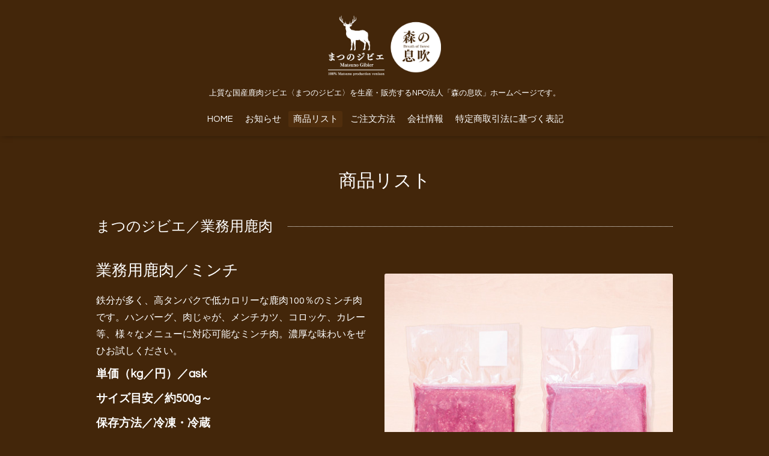

--- FILE ---
content_type: text/html; charset=utf-8
request_url: https://morinoibuki.net/menu/414888
body_size: 2699
content:
<!DOCTYPE html>
<html xmlns="http://www.w3.org/1999/xhtml" xml:lang="ja" lang="ja">
<head>

<title>森の息吹／まつのジビエ - 業務用鹿肉／ミンチ</title>
<meta name="description" content="上質な国産鹿肉ジビエ〈まつのジビエ〉を生産・販売するNPO法人「森の息吹」ホームページです。: 業務用鹿肉／ミンチ">
<meta name="keywords" content="まつのジビエ,森の息吹,ジビエ,松野町,鹿肉">
<meta property="og:title" content="業務用鹿肉／ミンチ" />
<meta property="og:image" content="https://cdn.goope.jp/38324/200524230805-5eca7fc59550d.jpg" />
<meta property="og:site_name" content="森の息吹／まつのジビエ" />


  <!-- Oneplate: ver.201510280000 -->
  <meta charset="utf-8" />
  <title>業務用鹿肉／ミンチ - 森の息吹／まつのジビエ</title>
  <meta name="viewport" content="width=device-width,initial-scale=1.0,minimum-scale=1.0" />

  <meta name="description" content="鉄分が多く、高タンパクで低カロリーな鹿肉100％のミンチ肉です。ハンバーグ、肉じゃが、メンチカツ、コロッケ、カレー等、様々なメニューに対応可能なミンチ肉。濃厚な..." />
  <meta name="keywords" content="まつのジビエ,森の息吹,ジビエ,松野町,鹿肉" />

  <meta property="og:title" content="業務用鹿肉／ミンチ" />
  <meta property="og:image" content="https://cdn.goope.jp/38324/160923202328-57e510b04b035.jpg" />
  <meta property="og:site_name" content="森の息吹／まつのジビエ" />
  <link rel="shortcut icon" href="//cdn.goope.jp/38324/160709214208-5780f12077415.ico" />
  <link rel="alternate" type="application/rss+xml" title="森の息吹／まつのジビエ / RSS" href="/feed.rss" />



  <meta property="og:title" content="業務用鹿肉／ミンチ" />
  <meta property="og:image" content="https://cdn.goope.jp/38324/200524230805-5eca7fc59550d.jpg" />
  <meta property="og:site_name" content="森の息吹／まつのジビエ" />
  <link rel="shortcut icon" href="//cdn.goope.jp/38324/160709214208-5780f12077415.ico" />
  <link rel="alternate" type="application/rss+xml" title="森の息吹／まつのジビエ / RSS" href="/feed.rss" />

  <style type="text/css" media="all">
    @import url(//fonts.googleapis.com/css?family=Questrial);
  </style>

  <link href="/style.css?253042-1590394596?20151028" rel="stylesheet" />
  <link href="//maxcdn.bootstrapcdn.com/font-awesome/4.3.0/css/font-awesome.min.css" rel="stylesheet" />
  <link href="/assets/slick/slick.css" rel="stylesheet" />

  <script src="/assets/jquery/jquery-1.9.1.min.js"></script>
  <script src="/assets/colorbox/jquery.colorbox-min.js"></script>
  <script src="/js/tooltip.js"></script>
  <script src="/assets/slick/slick.js"></script>
  <script src="/assets/lineup/jquery-lineup.min.js"></script>
  <script src="/assets/tile/tile.js"></script>
  <script src="/assets/clipsquareimage/jquery.clipsquareimage.js"></script>
  <script src="/js/theme_oneplate/init.js?20151028"></script>

</head>
<body id="menu">

  <div class="totop">
    <i class="button fa fa-angle-up"></i>
  </div>

  <div id="container">

    <!-- #header -->
    <div id="header" class="cd-header">
      <div class="inner">

      <div class="element shop_tel" data-shoptel="0895-42-1756">
        <div>
          <i class="fa fa-phone-square"></i>&nbsp;0895-42-1756
        </div>
      </div>

      <h1 class="element logo">
        <a href="https://morinoibuki.net"><img src='//cdn.goope.jp/38324/160708161937aban.png' alt='森の息吹／まつのジビエ' /></a>
      </h1>

      <div class="element site_description">
        <span>上質な国産鹿肉ジビエ〈まつのジビエ〉を生産・販売するNPO法人「森の息吹」ホームページです。</span>
      </div>

      <div class="element navi pc">
        <ul class="navi_list">
          
          <li class="navi_top">
            <a href="/" >HOME</a>
          </li>
          
          <li class="navi_info">
            <a href="/info" >お知らせ</a>
          </li>
          
          <li class="navi_menu active">
            <a href="/menu" >商品リスト</a><ul class="sub_navi">
<li><a href='/menu/c1106169'>まつのジビエ／ for Kitchen（14）</a></li>
<li><a href='/menu/c345210'>まつのジビエ／FOR DOGS 冷凍商品（13）</a></li>
<li><a href='/menu/c1283605'>まつのジビエ／FOR DOGS ドライ商品（18）</a></li>
<li><a href='/menu/c345211'>まつのジビエ／業務用鹿肉（4）</a></li>
</ul>

          </li>
          
          <li class="navi_free free_99237">
            <a href="/free/order" >ご注文方法</a>
          </li>
          
          <li class="navi_about">
            <a href="/about" >会社情報</a>
          </li>
          
          <li class="navi_free free_461695">
            <a href="/free/law" >特定商取引法に基づく表記</a>
          </li>
          
        </ul>
      </div>
      <!-- /#navi -->

      </div>
      <!-- /.inner -->

      <div class="navi mobile"></div>

      <div id="button_navi">
        <div class="navi_trigger cd-primary-nav-trigger">
          <i class="fa fa-navicon"></i>
        </div>
      </div>

    </div>
    <!-- /#header -->

    <div id="content">

<!-- CONTENT ----------------------------------------------------------------------- -->












<!----------------------------------------------
ページ：メニュー
---------------------------------------------->
<script src="/js/theme_oneplate/menu.js?20151028"></script>

<div class="inner">

  <h2 class="page_title">
    <span>商品リスト</span>
  </h2>

  
  <div class="list">
    <div class="category_title">
      <span>まつのジビエ／業務用鹿肉</span>
    </div>

    
    <div class="article">
      <div class="photo">
        <img src="//cdn.goope.jp/38324/200524230805-5eca7fc59550d_l.jpg" alt="" />
      </div>

      <h3 class="article_title">
        <span class="recommend"></span><a href="/menu/414888">業務用鹿肉／ミンチ</a>
      </h3>

      <div class="price">
        
      </div>

      <div class="text textfield">
        <p><span style="font-size: 16px;">鉄分が多く、高タンパクで低カロリーな鹿肉100％のミンチ肉です。ハンバーグ、肉じゃが、メンチカツ、コロッケ、カレー等、様々なメニューに対応可能なミンチ肉。濃厚な味わいをぜひお試しください。</span></p>
<p><strong><span style="font-size: 14pt;">単価（kg／円）／ask</span></strong></p>
<p><strong><span style="font-size: 14pt;">サイズ目安／約500g～</span></strong></p>
<p><strong><span style="font-size: 14pt;">保存方法／冷凍・冷蔵</span></strong></p>
<p><span style="font-size: 10pt;">※詳細、ご不明な点はお問合せ下さい。&nbsp;<br /></span><span style="font-size: 10pt;">※一般のお客様への販売はしておりませんのでご了承下さい。<br /></span><span style="font-size: 10pt;">※厳重な管理体制の元、厳選された上質な鹿肉を提供しております。<br /></span><span style="font-size: 10pt;">※お問合せ・ご注文は直接弊社まで電話またはFAXで</span><span style="font-size: 10pt;">。</span></p>
      </div>
    </div>
    <!-- /.article -->
    

  </div>
  

</div>
<!-- /.inner -->





















<!-- CONTENT ----------------------------------------------------------------------- -->

    </div>
    <!-- /#content -->


    


    <div class="gadgets">
      <div class="inner">
      </div>
    </div>

    <div class="sidebar">
      <div class="inner">

        <div class="block today_area">
          <h3>Schedule</h3>
          <dl>
            <dt class="today_title">
              2026.01.30 Friday
            </dt>
            
          </dl>
        </div>

        <div class="block counter_area">
          <h3>Counter</h3>
          <div>Today: <span class="num">99</span></div>
          <div>Yesterday: <span class="num">266</span></div>
          <div>Total: <span class="num">455948</span></div>
        </div>

        <div class="block qr_area">
          <h3>Mobile</h3>
          <img src="//r.goope.jp/qr/morinoibuki"width="100" height="100" />
        </div>

      </div>
    </div>

    <div class="social">
      <div class="inner"></div>
    </div>

    <div id="footer">
        <div class="inner">

          <div class="shop_name">
            <a href="https://morinoibuki.net">NPO法人森の息吹</a>
          </div>

          <div class="copyright">
            &copy;2026 <a href="https://morinoibuki.net">NPO法人森の息吹</a>. All Rights Reserved.
          </div>

          <div>
            <div class="powered">
              Powered by <a class="link_color_02" href="https://goope.jp/">グーペ</a> /
              <a class="link_color_02" href="https://admin.goope.jp/">Admin</a>
            </div>

            <div class="shop_rss">
              <span>/ </span><a href="/feed.rss">RSS</a>
            </div>
          </div>

        </div>
    </div>

  </div>
  <!-- /#container -->
</body>
</html>
